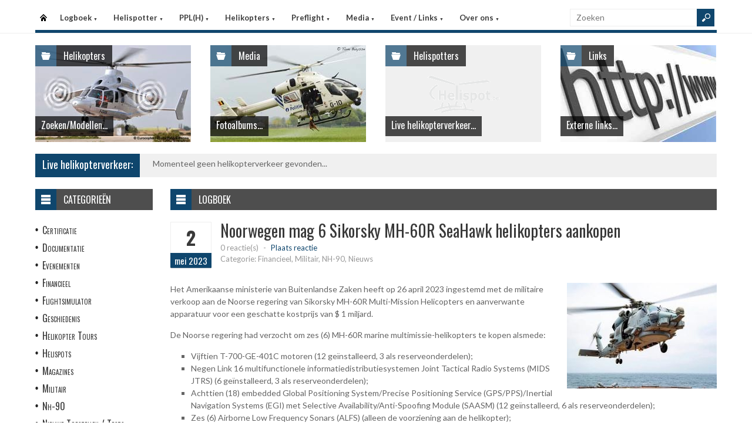

--- FILE ---
content_type: text/html
request_url: https://helispot.nl/hs/page/detail.asp?oid=C3C7F4E1&sub=logboek
body_size: 6684
content:

<!DOCTYPE html>
<html lang="nl">
<head>
<meta http-equiv="Content-Type" content="text/html;charset=windows-1252" />
<title>Helispot.nl | Helikopters NL</title>
<meta name="viewport" content="width=device-width, initial-scale=1.0">
<meta name="description" content="Helispot is de site voor alle helikopterinformatie met onder andere live helikopterverkeer in de Benelux en de allerlaatste nieuwtjes op vlak van helikopters!" />
<link rel="stylesheet" type="text/css" href="/hs/layout/css/style.css?v=520221005" />
<link rel="stylesheet" type="text/css" href="/hs/layout/css/menu.css?v=520221005" />
<link rel="shortcut icon" href="/hs/layout/images/favicon.ico"/>
<link rel="apple-touch-icon" sizes="57x57" href="/hs/layout/images/apple-icon-57x57.png">
<link rel="apple-touch-icon" sizes="60x60" href="/hs/layout/images/apple-icon-60x60.png">
<link rel="apple-touch-icon" sizes="72x72" href="/hs/layout/images/apple-icon-72x72.png">
<link rel="apple-touch-icon" sizes="76x76" href="/hs/layout/images/apple-icon-76x76.png">
<link rel="apple-touch-icon" sizes="114x114" href="/hs/layout/images/apple-icon-114x114.png">
<link rel="apple-touch-icon" sizes="120x120" href="/hs/layout/images/apple-icon-120x120.png">
<link rel="apple-touch-icon" sizes="144x144" href="/hs/layout/images/apple-icon-144x144.png">
<link rel="apple-touch-icon" sizes="152x152" href="/hs/layout/images/apple-icon-152x152.png">
<link rel="apple-touch-icon" sizes="180x180" href="/hs/layout/images/apple-icon-180x180.png">
<link rel="icon" type="image/png" sizes="192x192"  href="/hs/layout/images/android-icon-192x192.png">
<link rel="icon" type="image/png" sizes="32x32" href="/hs/layout/images/favicon-32x32.png">
<link rel="icon" type="image/png" sizes="96x96" href="/hs/layout/images/favicon-96x96.png">
<link rel="icon" type="image/png" sizes="16x16" href="/hs/layout/images/favicon-16x16.png">
<link rel="manifest" href="/hs/manifest.json">
<meta name="msapplication-TileColor" content="#ffffff">
<meta name="msapplication-TileImage" content="/hs/layout/images/ms-icon-144x144.png">
<meta name="theme-color" content="#ffffff">
<script src="https://www.google-analytics.com/ga.js" type="9e5b582f3193a007cea6ea9d-text/javascript"></script>
<script src="https://code.jquery.com/jquery-3.6.1.min.js" type="9e5b582f3193a007cea6ea9d-text/javascript"></script>
<script type="9e5b582f3193a007cea6ea9d-text/javascript">
<!--
	try{
		var pageTracker = _gat._getTracker("UA-5252204-1");
		pageTracker._trackPageview();
	} catch(err) {};
-->
</script>
<script async src="https://www.googletagmanager.com/gtag/js?id=G-CWC56HQJY9" type="9e5b582f3193a007cea6ea9d-text/javascript"></script>
<script type="9e5b582f3193a007cea6ea9d-text/javascript">
  window.dataLayer = window.dataLayer || [];
  function gtag(){dataLayer.push(arguments);}
  gtag('js', new Date());

  gtag('config', 'G-CWC56HQJY9');
</script>
<script src="../layout/js/jquery.colorbox-min.js" type="9e5b582f3193a007cea6ea9d-text/javascript"></script>
<script src="../layout/js/jquery.colorbox.settings.js" type="9e5b582f3193a007cea6ea9d-text/javascript"></script>
<link rel="stylesheet" type="text/css" href="../layout/css/jquery.colorbox.css" />

<script src="../layout/js/jquery.form-comment-validator.js" type="9e5b582f3193a007cea6ea9d-text/javascript"></script>

<link rel="image_src" href="https://helispot.nl/hs/layout/images/logoBlock.jpg" />
</head>

<body class="page-template">

<header id="header">
  <div id="main-menu">
    <div class="inner-wrap">
      <nav id="nav">
        <label for="tm" id="toggle-menu">Menu <span class="drop-icon">&#9660;</span></label>
        <input type="checkbox" id="tm" />
        <ul class="new-main-menu">
          <li class="menu-item-home"><a href="https://helispot.nl/hs/" title="Startpagina">Startpagina</a></li>
         
          <!-- LOGBOEK -->
          <li>
              	<a href="#" class="js__menuItemLink">Logboek
                <span class="drop-icon">&#9660;</span>
                </a>
                <label title="Logboek" for="menuChkLogbook" class="drop-icon">&#9660;</label>
                <input type="checkbox" id="menuChkLogbook" />
              <ul class="sub-menu">
             	 <li><a href="/hs/page/default.asp?sub=logboek">Laatste artikels</a></li>
                    <li><a href="/hs/page/default.asp?sub=logboek&amp;cat=h8h9">Certificatie</a></li><li><a href="/hs/page/default.asp?sub=logboek&amp;cat=C5">Documentatie</a></li><li><a href="/hs/page/default.asp?sub=logboek&amp;cat=D6">Evenementen</a></li><li><a href="/hs/page/default.asp?sub=logboek&amp;cat=f9h9">Financieel</a></li><li><a href="/hs/page/default.asp?sub=logboek&amp;cat=E3f7">Flightsimulator</a></li><li><a href="/hs/page/default.asp?sub=logboek&amp;cat=c6i9">Geschiedenis</a></li><li><a href="/hs/page/default.asp?sub=logboek&amp;cat=j9f7">Helikopter Tours</a></li><li><a href="/hs/page/default.asp?sub=logboek&amp;cat=e6">Helispots</a></li><li><a href="/hs/page/default.asp?sub=logboek&amp;cat=D2h8">Magazines</a></li><li><a href="/hs/page/default.asp?sub=logboek&amp;cat=c4f7">Militair</a></li><li><a href="/hs/page/default.asp?sub=logboek&amp;cat=i9">Nh-90</a></li><li><a href="/hs/page/default.asp?sub=logboek&amp;cat=H1">Nieuwe Toestellen / Tests</a></li><li><a href="/hs/page/default.asp?sub=logboek&amp;cat=F1">Nieuws</a></li><li><a href="/hs/page/default.asp?sub=logboek&amp;cat=b5">Ongevallen</a></li><li><a href="/hs/page/default.asp?sub=logboek&amp;cat=D2b3">Op Bezoek Bij...</a></li><li><a href="/hs/page/default.asp?sub=logboek&amp;cat=D3i9">Opleiding / Training</a></li><li><a href="/hs/page/default.asp?sub=logboek&amp;cat=e7">Robinson Helicopters</a></li><li><a href="/hs/page/default.asp?sub=logboek&amp;cat=E2e6">Saf</a></li><li><a href="/hs/page/default.asp?sub=logboek&amp;cat=C7g7">Te Koop</a></li><li><a href="/hs/page/default.asp?sub=logboek&amp;cat=E4e5">Uit Het Luchtvaartregister</a></li><li><a href="/hs/page/default.asp?sub=logboek&amp;cat=f8g7">Veiligheid</a></li><li><a href="/hs/page/default.asp?sub=logboek&amp;cat=c5g8">Vtol - Evtol</a></li><li><a href="/hs/page/default.asp?sub=logboek&amp;cat=D2">Website</a></li>
                </ul>
          </li>
          
          <!-- Helispotter -->
          <li>
             	<a href="#" class="js__menuItemLink">Helispotter
                <span class="drop-icon">&#9660;</span>
                </a>
                <label title="Helispotter" for="menuChkHelispotter" class="drop-icon">&#9660;</label>
                <input type="checkbox" id="menuChkHelispotter" />
              <ul class="sub-menu">
                  <li><a href="/hs/radar/default.asp?h=cvbojnfwgxImwy">Huidig verkeer</a></li>
                  <li><a href="/hs/radar/default.asp?h=c2">Verkeer vandaag</a></li>
                  <li><a href="/hs/radar/default.asp?h=h8">donderdag 22 januari</a></li><li><a href="/hs/radar/default.asp?h=h9">woensdag 21 januari</a></li><li><a href="/hs/radar/default.asp?h=e7">dinsdag 20 januari</a></li><li><a href="/hs/radar/default.asp?h=d7">maandag 19 januari</a></li><li><a href="/hs/radar/default.asp?h=D2">zondag 18 januari</a></li><li><a href="/hs/radar/default.asp?h=C4">zaterdag 17 januari</a></li><li><a href="/hs/radar/default.asp?h=E3">vrijdag 16 januari</a></li>
                </ul>
          </li>
          
          <!-- PPL(H) -->
          <li>
             	<a href="#" class="js__menuItemLink">PPL(H)
                <span class="drop-icon">&#9660;</span>
                </a>
                <label title="PPL(H)" for="menuChkPplh" class="drop-icon">&#9660;</label>
                <input type="checkbox" id="menuChkPplh" />
              <ul class="sub-menu">
                    <li><a href="/hs/page/detail.asp?oid=F2d7&sub=ppl">PPL(H) Licentie</a></li>
          			<li><a href="/hs/exam/">PPL(H) Examen</a></li>
                    <li><a href="/hs/page/detail.asp?oid=j9f9&sub=ppl">PPL(H) Na je licentie</a></li>
                    <li><a href="/hs/page/detail.asp?sub=ppl&oid=E1g7D5">PPL(H) Topics</a></li> 
                </ul>
          </li>
            
          <!-- Helikopters -->
          <li>
             	<a href="#" class="js__menuItemLink">Helikopters
                <span class="drop-icon">&#9660;</span>
                </a>
                <label title="Helispotter" for="menuChkHelikopters" class="drop-icon">&#9660;</label>
                <input type="checkbox" id="menuChkHelikopters" />
              <ul class="sub-menu">
                  <li><a href="/hs/helicopters/">Zoeken in Database</a></li>
                  <li><a href="/hs/helicopters/">Modellen</a></li>
                  <li><a href="/hs/accidents/overview.asp">Ongevallen - Overzicht</a></li>
                  <li><a href="/hs/accidents/stats.asp">Ongevallen - Statistieken</a></li>
                  <li><a href="/hs/accidents/">Ongevallen - Verslagen</a></li>
                  <li><a href="/hs/helicopters/register.asp?country=fJtU">Belgisch Luchtvaartregister</a></li>
                  <li><a href="/hs/helicopters/register.asp?country=gRhU">Nederlands Luchtvaartregister</a></li>
                  <li><a href="/hs/helicopters/register.asp?country=PFcN">Luxemburgs Luchtvaartregister</a></li>
                  <li><a href="/hs/heliforsale">Te koop</a></li>
                </ul>
          </li>
          
          <!-- PreFlight -->
          <li>
             	<a href="#" class="js__menuItemLink">Preflight
                <span class="drop-icon">&#9660;</span>
                </a>
                <label title="Preflight" for="menuChkPreflight" class="drop-icon">&#9660;</label>
                <input type="checkbox" id="menuChkPreflight" />
              <ul class="sub-menu">
                  <li><a href="/hs/meteo/">Meteo</a></li>
                  <li><a href="/hs/notam/">Notam</a></li>
                </ul>
          </li>  
          
          <!-- Media -->
          <li>
             	<a href="#" class="js__menuItemLink">Media
                <span class="drop-icon">&#9660;</span>
                </a>
                <label title="Media" for="menuChkMedia" class="drop-icon">&#9660;</label>
                <input type="checkbox" id="menuChkMedia" />
              <ul class="sub-menu">
             	  <li><a href="/hs/photos/default.asp?cat=photo">Fotoalbums</a></li>
                  <li><a href="/hs/photos/default.asp?catId=c2h8">Vluchtverslagen</a></li>
                  <li><a href="/hs/page/default.asp?sub=video">Video's</a></li>
              </ul>
          </li> 
          
          <!-- Events â€“ Links -->
          <li>
             	<a href="#" class="js__menuItemLink">Event / Links
                <span class="drop-icon">&#9660;</span>
                </a>
                <label title="Events / Links" for="menuChkEvents" class="drop-icon">&#9660;</label>
                <input type="checkbox" id="menuChkEvents" />
              <ul class="sub-menu">
             	 <li><a href="/hs/events/">Evenementen</a></li>
          		 <li><a href="/hs/links/">Links</a></li>
              </ul>
          </li>    
          
           <!-- Over ons -->
          <li>
             	<a href="#" class="js__menuItemLink">Over ons
                <span class="drop-icon">&#9660;</span>
                </a>
                <label title="Over ons" for="menuChkAbout" class="drop-icon">&#9660;</label>
                <input type="checkbox" id="menuChkAbout" />
              <ul class="sub-menu">
             	  <li><a href="/hs/page/detail.asp?oid=i8g7&sub=contact">Contacteer ons</a></li>
          		  <li><a href="/hs/page/detail.asp?oid=C7&sub=contact">Website</a></li>
                  <li><a href="/hs/page/detail.asp?oid=g9G2c6&sub=contact">Credits</a></li>
              </ul>
          </li>    

	        </ul>
      </nav>
      <div class="search">
        <form method="get" id="searchform" action="/hs/page/search.asp">
          <input class="searchfield" maxlength="25" name="s" id="s" placeholder="Zoeken" value="" type="text">
          <input class="submit button main-color-bg" id="searchsubmit" value="" type="submit">
        </form>
      </div >
      <div class="clearfix"></div>
    </div>
  </div>
</header>

<div id="container">
  <div id="main">
 	
<div id="topSlider">
	<div class="posts"> 
<ul class="list">
<li class="postWithoutSlider"><a href="/hs/helicopters/"><img src="/hs/layout/widgets/header/images/helicopters_01.jpg" class="post-image" alt="" /> </a>
<div class="meta-cat">
  <div class="icon main-bg-tr"></div>
  <div class="meta-text">
    <h4><a href="/hs/helicopters/">Helikopters</a></h4>
  </div>
</div>
<div class="title">
  <h4> <a href="/hs/helicopters/">Zoeken/Modellen...</a> </h4>
</div>
</li><li class="postWithoutSlider">
<a href="/hs/photos/default.asp?cat=photo"><img src="/hs/layout/widgets/header/images/media_02.jpg" class="post-image" alt="" /> </a>
<div class="meta-cat">
  <div class="icon main-bg-tr"></div>
  <div class="meta-text">
    <h4><a href="/hs/photos/default.asp?cat=photo">Media</a></h4>
  </div>
</div>
<div class="title">
  <h4> <a href="/hs/photos/default.asp?cat=photo">Fotoalbums...</a> </h4>
</div>
</li><li class="postWithoutSlider">
<ul id="header_liveTraffic"><li class="loading"><img src="/hs/layout/images/loading.gif" alt="Laden" width="32" height="32" /></li></ul>
<div class="meta-cat">
  <div class="icon main-bg-tr"></div>
  <div class="meta-text">
    <h4><a href="/hs/radar/">Helispotters</a></h4>
  </div>
</div>
<div class="title">
  <h4> <a href="/hs/radar/">Live helikopterverkeer...</a> </h4>
</div></li><li class="postWithoutSlider post-last"><a href="/hs/links/"><img src="/hs/layout/widgets/header/images/links_01.jpg" class="post-image" alt="" /> </a>
<div class="meta-cat">
  <div class="icon main-bg-tr"></div>
  <div class="meta-text">
    <h4><a href="/hs/links/">Links</a></h4>
  </div>
</div>
<div class="title">
  <h4> <a href="/hs/links/">Externe links...</a> </h4>
</div>
</li>    
</ul> 
</div>
</div>
<div id="feat-ticker">
  <div class="title main-color-bg">
    <h3><a href="/hs/radar/default.asp?h=exerosbsbsOgeg">Live helikopterverkeer:</a></h3>
  </div>
  <div id="liveTraffic">Bezig met laden... </div>
</div>

<div id="content-wrap">
	<div id="content">
		<div id="feat-postlist" class="section">
			<div class="cat-title">
<div class="cat-icon"></div>
<h4>Logboek</h4>
</div>
<article>
<header class="entry-header">
<div class="entry-title">
<div class="entry-date">
<div class="entry-day">
<h2>2</h2>
</div>
<div class="entry-month main-color-bg">
<h5>mei 2023</h5>
</div>
</div>
<div class="title-right">
<h1>Noorwegen mag 6 Sikorsky MH-60R SeaHawk helikopters aankopen </h1>
<div class="entry-meta">
<div class="meta-left">
<div class="comments">
<a href="#comments" title="Plaats reactie">0 reactie(s)</a> <span class="sep">-</span> <span class="add"><a href="#comments">Plaats reactie</a></span>
</div>
<div class="row">
<div class="category">Categorie: Financieel, Militair, NH-90, Nieuws</div>
</div>
</div>
<div class="review-right"> </div>
</div>
</div>
</div>
</header>
<div class="entry-content">
<a href="/hs/page/images/5995_large.jpg" class="photoAlbumColorBox" title="Noorwegen mag 6 Sikorsky MH-60R SeaHawk helikopters aankopen "><img src="/hs/page/images/5995_thumb.jpg" alt="Noorwegen mag 6 Sikorsky MH-60R SeaHawk helikopters aankopen " title="Noorwegen mag 6 Sikorsky MH-60R SeaHawk helikopters aankopen " /></a>
<p>Het Amerikaanse ministerie van Buitenlandse Zaken heeft op 26 april 2023 ingestemd met de&nbsp;militaire verkoop aan de Noorse regering van Sikorsky MH-60R Multi-Mission Helicopters en aanverwante apparatuur voor een geschatte kostprijs van $ 1 miljard.&nbsp;</p>

<p>De Noorse&nbsp;regering had verzocht om&nbsp;zes (6) MH-60R marine multimissie-helikopters te kopen alsmede:</p>

<ul>
	<li>Vijftien T-700-GE-401C motoren (12 ge&iuml;nstalleerd, 3 als reserveonderdelen);</li>
	<li>Negen Link 16 multifunctionele informatiedistributiesystemen Joint Tactical Radio Systems (MIDS JTRS) (6 ge&iuml;nstalleerd, 3 als reserveonderdelen);</li>
	<li>Achttien (18) embedded Global Positioning System/Precise Positioning Service (GPS/PPS)/Inertial Navigation Systems (EGI) met Selective Availability/Anti-Spoofing Module (SAASM) (12 ge&iuml;nstalleerd, 6 als reserveonderdelen);</li>
	<li>Zes (6) Airborne Low Frequency Sonars (ALFS) (alleen de voorziening aan de helikopter);</li>
	<li>Een uitgebreid aantal specifieke uitrustingen;</li>
	<li>Publicaties en technische documentatie;</li>
	<li>Opleidings- en opleidingsapparatuur voor personeel;</li>
	<li>Technische en logistieke ondersteunende diensten.</li>
</ul>

<p>Het ministerie argumenteert dat deze verkoop de doelstellingen van het buitenlands beleid en de nationale veiligheidsdoelstellingen van de Verenigde Staten ondersteunen door de veiligheid te verbeteren van een NAVO-bondgenoot die een belangrijke kracht is voor politieke stabiliteit en economische vooruitgang in Europa.&nbsp;&nbsp;</p>

<p>Noorwegen heeft om compensaties voor deze deal verzocht. Elke compensatieovereenkomst zal worden gedefinieerd in onderhandelingen tussen de Noorse regering en helikopterfabrikant Sikorsky.</p>

<p>Deze goedkeuring komt minder dan een week na de verkoop van&nbsp;8 Sikorsky MH-60R helikopters&nbsp;voor &euro; 820 miljoen aan Spanje. Zo zal Noorwegen het tiende land worden welke de Sikorsky SeaHawk zal in dienst nemen voor zijn marine.</p>

<p>De SeaHawks worden door Noorwegen aangekocht om de NH90-helikopters te vervangen, <a href="https://www.helispot.be/hs/page/detail.asp?oid=g8H1i9C3" target="_blank">die Noorwegen vorig jaar plots uit dienst nam</a>.&nbsp;Noorwegen krijgt de kans om maximaal drie nieuwe SeaHawks aan te schaffen die bestemd waren voor de Amerikaanse Navy, waarbij de eerste levering van de MH-60R Seahawk rond de zomer van 2025 wordt verwacht. De Noorse Seahawks zullen op de basis Bardufoss worden gestationeerd.</p>

<p>In totaal koopt Noorwegen dus zes helikopters, en die moeten worden geleverd van 2025 tot en met 2027. Om&nbsp;deze levertijd vast te leggen moet Noorwegen in de zomer van 2023 een FMS-overeenkomst (Foreign Military Sales) met de Amerikaanse Defensie ondertekenen.&nbsp;</p>

</div>
</article>
<div class="post-nav"></div>
<div class="entry-social">
<div class="fb">
<a href="https://www.facebook.com/2501198986774874/photos/565567638891984" target="_blank"></a>
</div>
<div class="twitter">
<a href="https://twitter.com/Helispot_EU/status/1653294685945749505" target="_blank"></a>
</div>
</div>
<div id="comments">
<div class="comments-title">
<div class="comments-num main-color-bg">
<h4>0 Reactie(s)</h4>
</div>
<div class="add-comment">
<h4><a href="#respond">Plaats reactie!</a></h4>
</div>
</div>
<form action="postComment.asp?id=C3H2I1C3&amp;sub=logboek" method="post" id="commentform" class="comment-form">
<div id="respond" class="comment-respond">
<h3 id="reply-title" class="comment-reply-title">Laat reactie achter....</h3>
<p class="comment-notes">Uw email adres zal niet gepubliceerd worden, u dient enkel uw reactie te valideren. Verplichte velden worden aangeduid met <span class="required">*</span>
</p>
<p class="comment-form-author">
<label for="author">Naam <span class="required">*</span></label>
<input id="author" name="author" type="text" value="" size="30" aria-required="true" /> <span id="authorInfo"></span>
</p>
<p class="comment-form-email">
<label for="email">Email <span class="required">*</span></label>
<input id="email" name="email" type="text" value="" size="30" aria-required="true" /> <span id="emailInfo"></span>
</p>
<p class="comment-form-comment">
<label for="comment">Reactie <span class="required">*</span></label>
<textarea id="comment" name="comment" cols="45" rows="5" aria-required="true"></textarea>
</p>
<p class="comment-form-turnstile">
<label>Code <span class="required">*</span></label>
<script src="https://challenges.cloudflare.com/turnstile/v0/api.js" defer type="9e5b582f3193a007cea6ea9d-text/javascript"></script><div class="cf-turnstile" data-theme="light" data-size="normal" data-sitekey="0x4AAAAAAA-ZQlUp-0jA7Hix"></div>
</p>
<p class="form-submit">
<input name="submit" type="submit" id="submit" value="Post reactie" />
</p>
</div>
</form>
</div>

		</div>
	</div>
</div><div id="sidebar"> 
<aside class="widget widget_menu">
  <div class="widget-title">
    <div class="icon"></div>
    <h4>Categorie&#235;n</h4>
  </div>
  <ul>
    <li><a href="/hs/page/default.asp?sub=logboek&amp;cat=g7f7">Certificatie</a></li><li><a href="/hs/page/default.asp?sub=logboek&amp;cat=C5">Documentatie</a></li><li><a href="/hs/page/default.asp?sub=logboek&amp;cat=G3">Evenementen</a></li><li><a href="/hs/page/default.asp?sub=logboek&amp;cat=f9h9">Financieel</a></li><li><a href="/hs/page/default.asp?sub=logboek&amp;cat=C5c4">Flightsimulator</a></li><li><a href="/hs/page/default.asp?sub=logboek&amp;cat=f9f6">Geschiedenis</a></li><li><a href="/hs/page/default.asp?sub=logboek&amp;cat=d3e6">Helikopter Tours</a></li><li><a href="/hs/page/default.asp?sub=logboek&amp;cat=c4">Helispots</a></li><li><a href="/hs/page/default.asp?sub=logboek&amp;cat=E1e5">Magazines</a></li><li><a href="/hs/page/default.asp?sub=logboek&amp;cat=e6b3">Militair</a></li><li><a href="/hs/page/default.asp?sub=logboek&amp;cat=c3">Nh-90</a></li><li><a href="/hs/page/default.asp?sub=logboek&amp;cat=E4">Nieuwe Toestellen / Tests</a></li><li><a href="/hs/page/default.asp?sub=logboek&amp;cat=F1">Nieuws</a></li><li><a href="/hs/page/default.asp?sub=logboek&amp;cat=e8">Ongevallen</a></li><li><a href="/hs/page/default.asp?sub=logboek&amp;cat=D2d5">Op Bezoek Bij...</a></li><li><a href="/hs/page/default.asp?sub=logboek&amp;cat=D3i9">Opleiding / Training</a></li><li><a href="/hs/page/default.asp?sub=logboek&amp;cat=d6">Robinson Helicopters</a></li><li><a href="/hs/page/default.asp?sub=logboek&amp;cat=D3f7">Saf</a></li><li><a href="/hs/page/default.asp?sub=logboek&amp;cat=D6b2">Te Koop</a></li><li><a href="/hs/page/default.asp?sub=logboek&amp;cat=D5c3">Uit Het Luchtvaartregister</a></li><li><a href="/hs/page/default.asp?sub=logboek&amp;cat=f8d4">Veiligheid</a></li><li><a href="/hs/page/default.asp?sub=logboek&amp;cat=g9h9">Vtol - Evtol</a></li><li><a href="/hs/page/default.asp?sub=logboek&amp;cat=D2">Website</a></li>
  </ul>
</aside>
<aside class="widget widget_comments">
  <div class="widget-title">
    <div class="icon"></div>
    <h4>Recente reacties</h4>
  </div>
  <ul class="list comment-list">
    
    <li>
      <div class="post-right">
        <div class="entry-meta">
            <span class="author">
           <a href="/hs/page/detail.asp?oid=i9E1F4f7&amp;sub=logboek#respond_2488" >FAOUZIA AAZZAM</a>
            </span>
            <span class="sep">-</span>
            <span class="date"><time dateTime="2026-01-22">22/01/2026</time></span>
        </div>
        <div>
            <a href="/hs/page/detail.asp?oid=f6C3H2h9&amp;sub=logboek#respond_2488" >Geweldig, spectaculaire gewoon, HEERLIJK GEWOON!!!!! moest vaker gebeuren... </a>
        </div>
       </div>
    </li>
    
    <li>
      <div class="post-right">
        <div class="entry-meta">
            <span class="author">
           <a href="/hs/page/detail.asp?oid=H1G1b4E4&amp;sub=logboek#respond_2487" >Freek</a>
            </span>
            <span class="sep">-</span>
            <span class="date"><time dateTime="2026-01-19">19/01/2026</time></span>
        </div>
        <div>
            <a href="/hs/page/detail.asp?oid=C6G1f8D5&amp;sub=logboek#respond_2487" >Congrats Edwin! Great job... </a>
        </div>
       </div>
    </li>
    
    <li>
      <div class="post-right">
        <div class="entry-meta">
            <span class="author">
           <a href="/hs/page/detail.asp?oid=f5C7f8C6&amp;sub=logboek#respond_2486" >Webmaster</a>
            </span>
            <span class="sep">-</span>
            <span class="date"><time dateTime="2026-01-17">17/01/2026</time></span>
        </div>
        <div>
            <a href="/hs/page/detail.asp?oid=e4D6b4F3&amp;sub=logboek#respond_2486" >Thanks Eric, appreciated... </a>
        </div>
       </div>
    </li>
    
  </ul>
</aside>     
</div>
	</div>
</div>

<footer>
  <div class="footer-content">
  
    <div class="copyright">
      <p>&#169; 2026&#160;helispot.nl | <a href="/hs/page/detail.asp?oid=C3&amp;sub=copyright">Copyright</a> | <a href="/hs/page/detail.asp?oid=b5&amp;sub=disclaimer">Disclaimer</a> | <a href="/hs/page/detail.asp?sub=cookies&oid=b3f7f9g9">Cookies en Privacy</a> | <a href="/hs/page/rss.asp"><img src="/hs/layout/images/rss-icon.gif" class="footer-rssIcon" alt="RSS 2.0 Feed" /></a></p>
    </div>
  </div>
</footer>


<script src="/hs/layout/js/custom.js?v=520221005" type="9e5b582f3193a007cea6ea9d-text/javascript"></script>
<script src="/hs/layout/js/jquery.webticker.js?v=520221005" type="9e5b582f3193a007cea6ea9d-text/javascript"></script>
<script src="../layout/js/jquery.totemticker.min.js" type="9e5b582f3193a007cea6ea9d-text/javascript"></script>
<script type="9e5b582f3193a007cea6ea9d-text/javascript"> // <![CDATA[
	$(document).ready(function() {
		refreshContainer('#header_liveTraffic', '/hs/radar/liveData.asp?h=header');
		$('#header_liveTraffic').totemticker({
			row_height	:	'185px',
			mousestop	:	true
		});
	});
// ]]></script>


<script src="/cdn-cgi/scripts/7d0fa10a/cloudflare-static/rocket-loader.min.js" data-cf-settings="9e5b582f3193a007cea6ea9d-|49" defer></script><script>(function(){function c(){var b=a.contentDocument||a.contentWindow.document;if(b){var d=b.createElement('script');d.innerHTML="window.__CF$cv$params={r:'9c24ab56fb0caea1',t:'MTc2OTE0MzgxNg=='};var a=document.createElement('script');a.src='/cdn-cgi/challenge-platform/scripts/jsd/main.js';document.getElementsByTagName('head')[0].appendChild(a);";b.getElementsByTagName('head')[0].appendChild(d)}}if(document.body){var a=document.createElement('iframe');a.height=1;a.width=1;a.style.position='absolute';a.style.top=0;a.style.left=0;a.style.border='none';a.style.visibility='hidden';document.body.appendChild(a);if('loading'!==document.readyState)c();else if(window.addEventListener)document.addEventListener('DOMContentLoaded',c);else{var e=document.onreadystatechange||function(){};document.onreadystatechange=function(b){e(b);'loading'!==document.readyState&&(document.onreadystatechange=e,c())}}}})();</script><script defer src="https://static.cloudflareinsights.com/beacon.min.js/vcd15cbe7772f49c399c6a5babf22c1241717689176015" integrity="sha512-ZpsOmlRQV6y907TI0dKBHq9Md29nnaEIPlkf84rnaERnq6zvWvPUqr2ft8M1aS28oN72PdrCzSjY4U6VaAw1EQ==" data-cf-beacon='{"version":"2024.11.0","token":"066b9eb42c7e402896efc97ff7fef9c3","r":1,"server_timing":{"name":{"cfCacheStatus":true,"cfEdge":true,"cfExtPri":true,"cfL4":true,"cfOrigin":true,"cfSpeedBrain":true},"location_startswith":null}}' crossorigin="anonymous"></script>
</body>
</html>